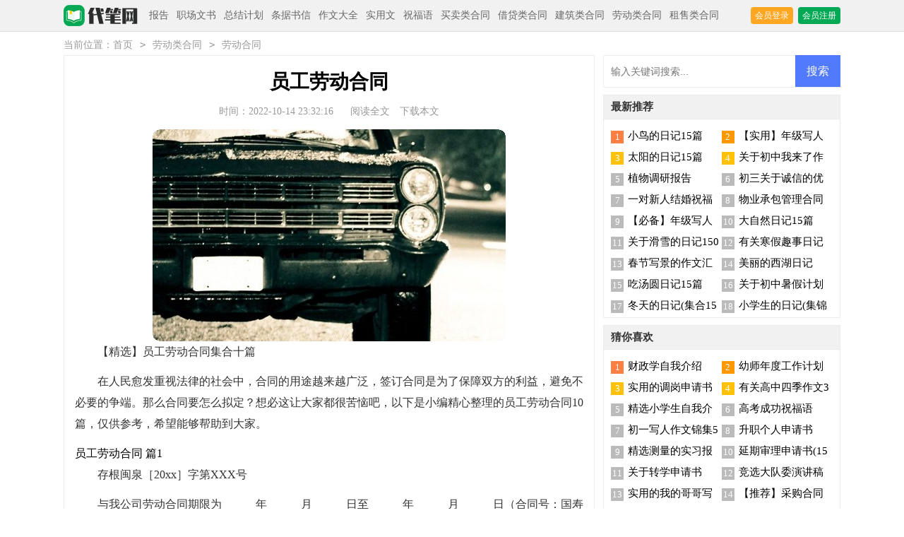

--- FILE ---
content_type: text/html; charset=utf-8
request_url: https://www.lvdbn.com/laodongleihetong/laodonghetong/446.html
body_size: 9212
content:
<!DOCTYPE html>
<html >
<head>
<meta charset="UTF-8">
<meta name="viewport" content="width=device-width, initial-scale=1.0, maximum-scale=1.0, user-scalable=no" />
<meta name="mobile-web-app-capable" content="yes" />
<meta name="format-detection" content="telephone=no">
<title>【精选】员工劳动合同集合十篇-代笔网</title>
<meta name="keywords" content="劳动合同,员工" />
<meta name="description" content="【精选】员工劳动合同集合十篇在人民愈发重视法律的社会中，合同的用途越来越广泛，签订合同是为了保障双方的利益，避免不必要的争端。那么合同要怎么拟定？想必这" />
<link rel="stylesheet" href="https://www.lvdbn.com/static/css/article.css">
<link rel="stylesheet" href="https://www.lvdbn.com/static/css/base.css">
<script>
function onKeyDown(){
if ((event.keyCode==116)||(window.event.ctrlKey)||(window.event.shiftKey)||(event.keyCode==122)){
event.keyCode=0;
event.returnValue=false;
}}
</script>
</head>
<body onkeydown="onKeyDown()" oncontextmenu="return false" onselectstart="return false" ondragstart="return false">
<div class="header">
    <div class="header_box">
        <a href="https://www.lvdbn.com/" class="logo"></a>
        <div class="nav">
            <a href="https://www.lvdbn.com/baogao/" title="报告">报告</a>
            <a href="https://www.lvdbn.com/zhichangwenshu/" title="职场文书">职场文书</a>
            <a href="https://www.lvdbn.com/zongjiejihua/" title="总结计划">总结计划</a>
            <a href="https://www.lvdbn.com/tiaojushuxin/" title="条据书信">条据书信</a>
            <a href="https://www.lvdbn.com/zuowendaquan/" title="作文大全">作文大全</a>
            <a href="https://www.lvdbn.com/shiyongwen/" title="实用文">实用文</a>
            <a href="https://www.lvdbn.com/zhufuyu/" title="祝福语">祝福语</a>
            <a href="https://www.lvdbn.com/maimaileihetong/" title="买卖类合同">买卖类合同</a>
            <a href="https://www.lvdbn.com/jiedaileihetong/" title="借贷类合同">借贷类合同</a>
            <a href="https://www.lvdbn.com/jianzhuleihetong/" title="建筑类合同">建筑类合同</a>
            <a href="https://www.lvdbn.com/laodongleihetong/" title="劳动类合同">劳动类合同</a>
            <a href="https://www.lvdbn.com/zushouleihetong/" title="租售类合同">租售类合同</a>  
        </div>
        <script src="https://www.lvdbn.com/e/member/login/loginjs.php"></script>
    </div>
</div>
<div class="main">
    <div class="sidebar">当前位置：<a href="https://www.lvdbn.com/">首页</a>&nbsp;<code>></code>&nbsp;<a href="https://www.lvdbn.com/laodongleihetong/">劳动类合同</a>&nbsp;<code>></code>&nbsp;<a href="https://www.lvdbn.com/laodongleihetong/laodonghetong/">劳动合同</a></div>
    <div class="main-left">
        <div class="article">
            <h1 class="title">员工劳动合同</h1>
            <div class="t_info">
                <span class="time">时间：2022-10-14 23:32:16 </span>
                <span class="sm_after_time"></span>       
                <span class="source"><a href="https://www.lvdbn.com/e/class/see.php?classid=128&id=446&dotop=1" class="jhcdown  hidden-xs" rel="nofollow"  target="_blank">阅读全文</a></span>
                <span class="source"><a tpid="25" href="https://www.lvdbn.com/e/class/see.php?classid=128&id=446&dotop=2" target="_blank"  class="jhcdown  hidden-xs"  rel="nofollow">下载本文</a></span>
            </div>
            <div class="content">
            <img src="https://img.hxli.com/upload/6896.jpg" alt="【精选】员工劳动合同集合十篇" /><p>【精选】员工劳动合同集合十篇</p>
                <p>在人民愈发重视法律的社会中，合同的用途越来越广泛，签订合同是为了保障双方的利益，避免不必要的争端。那么合同要怎么拟定？想必这让大家都很苦恼吧，以下是小编精心整理的员工劳动合同10篇，仅供参考，希望能够帮助到大家。</p><p style="text-align: center;"></p>员工劳动合同 篇1
<p>存根闽泉［20xx］字第XXX号</p><p>与我公司劳动合同期限为______年______月______日至______年______月______日（合同号：国寿闽泉字［20xx］XXXXXXXXXX号）。现由于____________提出辞职，与其解除劳动合同关系，双方已经办理解除劳动合同手续。</p><p>经办人：蔡华强</p><p>XXXX年XX月XX日</p>员工劳动合同 篇2
<p>《劳动合同法》第十条规定：“建立劳动关系，应当订立书面劳动合同。已建立劳动关系，未同时订立书面劳动合同的，应当自用工之日起一个月内订立书面劳动合 同。”《劳动合同法实施条例》第五条规定：“自用工之日起一个月内，经用人单位书面通知后，劳动者不与用人单位订立书面劳动合同的，用人单位应当书面通知劳动者终止劳动关系，无需向劳动者支付经济补偿，但是应当依法向劳动者支付其实际工作时间的劳动报酬。”第六条规定：“用人单位自用工之日起超过一个月不满一年未与劳动者订立书面劳动合同的，应当依照劳 动合同法第八十二条的规定向劳动者每月支付两倍的工资，并与劳动者补订书面劳动合同;劳动者不与用人单位订立书面劳动合同的，用人单位应当书面通知劳动者 终止劳动关系，并依照劳动合同法第四十七条的规定支付经济补偿。前款规定的用人单位向劳动者每月支付两倍工资的起算时间为用工之日起满一个月的次日，截止时间为补订书面劳动合同的前一日。”</p><p>在实际生活中，有的劳动者由于个人原因不愿意签订劳动合同，不愿意参加社保的情况确实存在，法律、法规也赋予了用人单位因此而单方解除劳动合同的权利，但是用人单位依然要尽到及时催告的义务，否则将承担不利的后果，如《劳动合同法实施条例》第六条的规定。但是无论哪一种情况，劳动者已经付出的劳动，用人单位都应当及时支付相应的劳动报酬。</p><p>同时，用人单位为职工缴纳社会保险是法定的，劳动者不愿意参加是违法的。如果迁就了这种违法行为，要承担违法责任，不仅要如数补缴，还要缴纳滞纳金等。</p><p>员工不签劳动合同，企业在通知之后仍不签劳动合同的，企业可以单方面终止与该员工的劳动关系。且在这种情况下，企业是不用支付经济补偿金的。劳动合同是对职工福利的保障，希望各位劳动者都能积极、主动的签署。</p>员工劳动合同 篇3
<p>甲方：</p><p>乙方：</p><p>甲乙双方本着平等自愿、协商一致、公平公正、诚实信用的原则，签订本合同，并承诺共同遵守。</p><p>一、 工作岗位</p><p>乙方根据甲方工作需要，担任厨师一职。</p><p>二、 合同期限</p><p>本合同从________年月 ____日起至________年月 ____日止，为期 ________年，如若乙方违反公司食堂管理条例，甲方有随时终止合同期限。</p><p>三、 劳动报酬</p><p>甲方按照协议规定，以货币形式支付乙方工资：</p><p>乙方工资标准：基本工资</p><p>元月</p><p>四、 相关协定</p><p>1、 乙方在岗期间负责为公司员工烧饭工作，负责食堂</p><p>卫生清洁，并遵守公司食堂管理制度。</p><p>2、 乙方在岗期间因自身身体原因发生的一切事故，甲</p><p>方不负任何责任。在岗期间发生的一切意外事故由自身负责。</p><p>五、 本合同自签字盖章之日起生效。</p><p>附：</p><p>1、必须遵守公司规章制度，如有违反按照制度执行。</p><p>2、必须按要求完成公司交给的工作任务，如个人原因造成公司损失的全额赔偿。</p><p>甲方盖章：</p><p>乙方签字：</p>员工劳动合同 篇4
<p>甲方(用人单位)名称：</p><p>乙方(劳动者)姓名：</p><p>地址：</p><p>性别：</p><p>法定代表人(主要负责人)：</p><p>年龄：</p><p>现住址：</p><p>身份证号码：</p><p>根据《中华人民共和国劳动法》和有关规定，甲乙双方经平等协商同意，签订本劳动合同。</p><p>第一条 合同期限</p><p>本合同期从       起至       止，期限为       。其中试用期从       起至       止，共       。</p><p>第二条 生产(工作)任务</p><p>乙方愿意接受并完成下列生产(工作)任务：</p><p>在      岗位，为    工种。</p><p>乙方在生产(工作)上应达到的数量、质量指标：             。</p><p>第三条 劳动保护和劳动条件</p><p>甲方根据生产(工作)岗位的需要，按照国家劳动安全卫生的有关规定配备必要的安全防护设施，并发给乙方劳动保护用品，保健食品费    元。</p><p>第四条 劳动纪律</p><p>甲方应根据国家有关规定制定各项规章、制度，具体内容：</p><p>乙方在合同期内须严格遵守各项纪律，服从甲方管理，积极做好工作。</p><p>第五条 工作时间与劳动报酬</p><p>1.乙方每月工作   天，每天实行   小时工作制。如双方同意延长工作时间，按加点给予报酬，加点费为每小时  元。</p><p>2.合同期内，职工工资待遇(甲方支付乙方工资、奖金的数量、支付时间和方式等)按下列约定办理：</p><p>(1)</p><p>(2)</p><p>(3)</p><p>(4)</p><p>第六条 社会保险福利待遇</p><p>1.乙方非因工负伤、患病住院治疗，以及死亡的待遇参照国家和当地有关规定执行：</p><p>(1)乙方非因工负伤、患病的，甲方应给予   月的医疗期。医疗期满尚未治愈的再延长  月。</p><p>(2)医疗期内的医疗费由甲方负责    %，病假工资为    元。</p><p>(3)医疗期满后因不能从事原工作被解除劳动合同的，甲方应发给乙方不低于企业月平均工资6个月的医疗补助费。</p><p>(4)乙方非因工负伤、患病而死亡的，甲方负担丧葬费   元，抚恤费   元。</p><p>2.乙方因工负伤、致残、死亡的待遇，参照国家和当地有关规定执行：</p><p>(1)医疗期为   月(年)，期满未治愈的延长   月。</p><p>(2)乙方的医疗费    。</p><p>(3)因工负伤致残的，其待遇：    。</p><p>(4)因工死亡的，丧葬费   元，直系亲属抚恤费   元，其他费用   元。</p><p>3.在合同期内，乙方符合条件的，享受探亲假   天，婚假   天，丧假   天，女工在孕期、产期、哺 <em>……此处隐藏8500个字……</em>日起生效。</p><p>8.2本协议书一式二份，甲乙双方各执一份。</p><p>甲方（盖章）：乙方（签字）： 法定代表人： ________年____月____日________年____月____日</p>员工劳动合同 篇10
<p>甲方(用人单位)名称：___________________________</p><p>企 业 类 别：___________________________</p><p>法 定 代 表 人：____________</p><p>职务___________</p><p>地 址：___________________________</p><p>乙方(劳动者)姓名：______________</p><p>年龄：__________</p><p>性别：______________</p><p>民族：__________</p><p>户籍所在地：________省______市_________区(县)_______街_______乡(镇)________村户口种类：非农业户口( );农业户口( )</p><p>居民身份证号码：_______________________________</p><p>国籍及护照号码：_______________________________</p><p>现 住 址：_______________________________</p><p>根据《中华人民共和国劳动法》和《天津市实施劳动合同制度规定》等规定，甲乙双方在平等自愿、协商一致的基础上签订本合同。</p><p>第一条合同期限</p><p>本合同期限执行下列________款。</p><p>一、本合同期限为____年(月)，自____年____月____日起至____年____月____日止。其中试用期为____月(日)。</p><p>二、本合同为无固定期限，自____年____月____日始，其中试用期为____月(日)。</p><p>终止劳动合同条件约定如下：</p><p>(一)：_________________________________________</p><p>(二)：_________________________________________</p><p>(三)：_________________________________________</p><p>三、以完成一定的工作为期限_________________________________________________</p><p>第二条 工作内容</p><p>甲方根据生产工作需要，安排乙方在______________岗位工作。乙方应服从甲方安排，完成本岗位所要求的工作。</p><p>第三条劳动报酬</p><p>一、甲方按照国家和本市有关规定，按月支付乙方的工资报酬，工资报酬不低于本市规定的最低工资标准。</p><p>二、甲方每月___日以货币形式支付工资。无故拖欠或不支付工资的，除全额支付工资报酬外，还需加发相当于工资报酬百分之二十五的经济补偿。</p><p>三、工资具体支付办法、标准及有关内容约定如下：</p><p>(一)__________________________________________</p><p>(二)__________________________________________</p><p>(三)__________________________________________</p><p>第四条 工作时间和休息休假</p><p>甲方执行国家规定的工时制度，实行每日工作时间不超过八小时，平均每周工作时间不超过四十小时的工时制度。甲方因生产经营需要，经与工会和乙方协商后可以延长工作时间，一般每日不超过一小时;因特殊原因需要延长工作时间的，每日不超过三小时，每月不超过三十六小时。</p><p>一、甲方在乙方岗位实行_________________工时制度。</p><p>二、甲方延长乙方工作时间，按照《劳动法》和本市有关规定支付乙方延长工作时间的工资报酬。</p><p>三、甲方保证乙方按照国家和本市有关规定，享受各种休息休假。</p><p>第五条社会保险和福利待遇</p><p>一、甲乙双方按照国家和本市的规定参加养老、失业、医疗、工伤、生育等社会保险，履行缴费义务，确保乙方享有各种社会保险的权利;</p><p>二、乙方患病或非因工负伤实行医疗期制度。医疗期期限及医疗期内的病假工资、疾病救济费和医疗待遇按有关规定执行。</p><p>三、保险和福利待遇事项约定如下：</p><p>(一)__________________________________________</p><p>(二)__________________________________________</p><p>(三)__________________________________________</p><p>(四)__________________________________________</p><p>(五)__________________________________________</p><p>第六条 劳动保护和劳动条件</p><p>一、甲方严格执行国家和本市有关劳动保护方面的规定，对乙方进行安全生产和操作规程教育培训，努力改善劳动条件，保证乙方在生产过程中的安全与健康;</p><p>二、甲方按照国家和本市的规定及时向乙方发放防护用品，并按规定对乙方进行健康检查。</p><p>三、乙方在劳动过程中必须严格遵守劳动安全卫生和操作规程。</p><p>四、乙方患职业病、因工负伤或死亡，甲方按国家和本市有关规定给予各项待遇。</p><p>第七条劳动纪律</p><p>一、甲方有权依据国家和本市有关规定制定本单位的规章制度，并按规章制度对乙方实行管理和奖惩。</p><p>二、乙方应遵守甲方制定的各项规章制度和劳动纪律，服从管理，按本合同的约定保守甲方的商业秘密(保守商业秘密具体事项在本合同第十四条中约定)。</p><p>第八条本合同的变更</p><p>有下列情形之一的，甲乙双方可变更本合同的相关内容：</p><p>(一)甲乙双方协商同意对部分条款进行变更的;</p><p>(二)由于客观情况发生重大变化，致使本合同不能完全履行的;</p><p>(三)本合同订立时所依据的有关规定已修改或废止的。</p><p>第九条本合同的终止</p><p>有下列情况之一的本合同终止：</p><p>(一)合同期满，不再续订的;</p><p>(二)甲方被依法宣告破产、解散、撤销的;</p><p>(三)乙方死亡的;</p><p>(四)甲乙双方约定的终止合同条件出现的;</p><p>(五)有不可抗力出现致使本合同不能履行的。</p><p>第十条本合同的续订</p><p>本合同期满，经甲乙双方协商同意可以续订本合同，续订合同手续应在合同期满前15日内办理。</p><p>甲方： 甲方代表人(委托人)：</p><p>地址：</p><p>乙 方： 性别： 身份证号码：</p><p>通讯地址：</p>            </div>
        <a href="https://www.lvdbn.com/e/class/see.php?classid=128&id=446&dotop=2" target="_blank" class="download_card" rel="nofollow">
        <img class="download_card_pic" src="https://www.lvdbn.com/static/img/icon_word.png" alt="">
        <div class="download_card_msg">
            <div class="download_card_title" style="text-decoration:none;">《【精选】员工劳动合同集合十篇.doc》</div>
            <div class="download_card_tip">将本文的Word文档下载到电脑，方便收藏和打印</div>
            <div class="download_card_tj">
                <span>推荐度：</span>
<img src="https://www.lvdbn.com/static/img/icon_star.png" alt="">
<img src="https://www.lvdbn.com/static/img/icon_star.png" alt="">
<img src="https://www.lvdbn.com/static/img/icon_star.png" alt="">
<img src="https://www.lvdbn.com/static/img/icon_star.png" alt="">
<img src="https://www.lvdbn.com/static/img/icon_star.png" alt="">
            </div>
        </div>
        <div class="download_card_btn">
            <img src="https://www.lvdbn.com/static/img/down.png" alt="">
            <div class="downlod_btn_right">
                <div>点击下载文档</div>
                <p>文档为doc格式</p>
            </div>
        </div>
    </a>
        </div>
        <div class="related_article_img">
            <div class="related_top"><code>劳动合同图文推荐</code></div>
            <ul>
                    <li><a target="_blank" title="终止劳动合同(集合15篇)" href="https://www.lvdbn.com/laodongleihetong/laodonghetong/116204.html"><img loading="lazy" src="https://img.jihtu.com/upload/57.jpg" alt="终止劳动合同(集合15篇)"><span>终止劳动合同(集合15篇)</span></a></li>
                    <li><a target="_blank" title="公司员工劳动合同" href="https://www.lvdbn.com/laodongleihetong/laodonghetong/116199.html"><img loading="lazy" src="https://img.jihtu.com/upload/7592.jpg" alt="公司员工劳动合同"><span>公司员工劳动合同</span></a></li>
                    <li><a target="_blank" title="必备劳动合同" href="https://www.lvdbn.com/laodongleihetong/laodonghetong/116177.html"><img loading="lazy" src="https://img.jihtu.com/upload/6269.jpg" alt="必备劳动合同"><span>必备劳动合同</span></a></li>
                    <li><a target="_blank" title="解除劳动合同15篇" href="https://www.lvdbn.com/laodongleihetong/laodonghetong/116148.html"><img loading="lazy" src="https://img.jihtu.com/upload/10090.jpg" alt="解除劳动合同15篇"><span>解除劳动合同15篇</span></a></li>
                </ul>
        </div>
         <div class="related_about">
            <div class="related_about_t"><code>相关文章推荐</code></div>
            <ul>
                <li><a href="https://www.lvdbn.com/jiedaileihetong/jiedaihetong/13220.html" target="_blank" title="关于民间借贷合同范文集合八篇">关于民间借贷合同范文集合八篇</a></li>
                <li><a href="https://www.lvdbn.com/zuowendaquan/xieshizuowen/80538.html" target="_blank" title="写人写事作文集锦5篇">写人写事作文集锦5篇</a></li>
                <li><a href="https://www.lvdbn.com/tiaojushuxin/baozhengshu/120124.html" target="_blank" title="初中生保证书">初中生保证书</a></li>
                <li><a href="https://www.lvdbn.com/jiedaileihetong/jiekuanhetong/116101.html" target="_blank" title="中国建设银行个人消费借款合同">中国建设银行个人消费借款合同</a></li>
                <li><a href="https://www.lvdbn.com/maimaileihetong/gonghuohetong/98682.html" target="_blank" title="关于供货合同范文集锦八篇">关于供货合同范文集锦八篇</a></li>
                <li><a href="https://www.lvdbn.com/baogao/sixiangbaogao/23652.html" target="_blank" title="大学生思想政治理论课社会实践报告">大学生思想政治理论课社会实践报告</a></li>
                <li><a href="https://www.lvdbn.com/zongjiejihua/zhouzongjie/65116.html" target="_blank" title="推普周总结">推普周总结</a></li>
                <li><a href="https://www.lvdbn.com/laodongleihetong/weituohetong/11718.html" target="_blank" title="精选委托合同集合六篇">精选委托合同集合六篇</a></li>
                <li><a href="https://www.lvdbn.com/tiaojushuxin/jiantaoshu/106147.html" target="_blank" title="上学迟到检讨书锦集7篇">上学迟到检讨书锦集7篇</a></li>
                <li><a href="https://www.lvdbn.com/shiyongwen/daoyouci/9772.html" target="_blank" title="广元剑门关导游词">广元剑门关导游词</a></li>
                <li><a href="https://www.lvdbn.com/zuowendaquan/xiaoxuezuowen/94775.html" target="_blank" title="今天我当家的小学作文">今天我当家的小学作文</a></li>
                <li><a href="https://www.lvdbn.com/zuowendaquan/riji/80199.html" target="_blank" title="去图书馆日记15篇">去图书馆日记15篇</a></li>
            </ul>
        </div>        <div class="near_s">
            <div class="prev">上一篇：<a href='https://www.lvdbn.com/laodongleihetong/laodonghetong/445.html'>【精华】试用期劳动合同范文集合八篇</a></div>
            <div class="next">下一篇：<a href='https://www.lvdbn.com/laodongleihetong/laodonghetong/447.html'>【热门】员工劳动合同模板合集五篇</a></div>
        </div>
    </div>
    <div class="main-right">
        <div class="right_fix">
            <div id="search-7" class="widget widget_search">
        <form onsubmit="return checkSearchForm()" method="post" name="searchform" class="search-form" action="/e/search/index.php" >
          <input type="text" class="keyword" name="keyboard" placeholder="输入关键词搜索..." value="">
          <input type="submit" class="submit" value="搜索">
          <input type="hidden" value="title" name="show">
        <input type="hidden" value="1" name="tempid">
        <input type="hidden" value="news" name="tbname">
        <input name="mid" value="1" type="hidden">
        <input name="dopost" value="search" type="hidden">
        </form>
      </div>
            <div class="mc_r_l">
                <div class="mcrl_t">最新推荐</div>
                <ul>
                    <li><em>1</em><a href="https://www.lvdbn.com/zuowendaquan/riji/121461.html" target="_blank" title="小鸟的日记15篇">小鸟的日记15篇</a></li>
                    <li><em>2</em><a href="https://www.lvdbn.com/zuowendaquan/xierenzuowen/121460.html" target="_blank" title="【实用】年级写人的作文300字集锦九篇">【实用】年级写人的作文300字集锦九篇</a></li>
                    <li><em>3</em><a href="https://www.lvdbn.com/zuowendaquan/riji/121459.html" target="_blank" title="太阳的日记15篇">太阳的日记15篇</a></li>
                    <li><em>4</em><a href="https://www.lvdbn.com/zuowendaquan/chuzhongzuowen/121458.html" target="_blank" title="关于初中我来了作文集合六篇">关于初中我来了作文集合六篇</a></li>
                    <li><em>5</em><a href="https://www.lvdbn.com/baogao/diaoyanbaogao/121457.html" target="_blank" title="植物调研报告">植物调研报告</a></li>
                    <li><em>6</em><a href="https://www.lvdbn.com/zuowendaquan/chuzhongzuowen/121456.html" target="_blank" title="初三关于诚信的优秀作文范文">初三关于诚信的优秀作文范文</a></li>
                    <li><em>7</em><a href="https://www.lvdbn.com/zhufuyu/jiehunzhufuyu/121455.html" target="_blank" title="一对新人结婚祝福语">一对新人结婚祝福语</a></li>
                    <li><em>8</em><a href="https://www.lvdbn.com/jianzhuleihetong/chengbaohetong/121454.html" target="_blank" title="物业承包管理合同">物业承包管理合同</a></li>
                    <li><em>9</em><a href="https://www.lvdbn.com/zuowendaquan/xierenzuowen/121453.html" target="_blank" title="【必备】年级写人的作文300字汇编九篇">【必备】年级写人的作文300字汇编九篇</a></li>
                    <li><em>10</em><a href="https://www.lvdbn.com/zuowendaquan/riji/121452.html" target="_blank" title="大自然日记15篇">大自然日记15篇</a></li>
                    <li><em>11</em><a href="https://www.lvdbn.com/zuowendaquan/riji/121451.html" target="_blank" title="关于滑雪的日记150字">关于滑雪的日记150字</a></li>
                    <li><em>12</em><a href="https://www.lvdbn.com/zuowendaquan/riji/121450.html" target="_blank" title="有关寒假趣事日记汇总4篇">有关寒假趣事日记汇总4篇</a></li>
                    <li><em>13</em><a href="https://www.lvdbn.com/zuowendaquan/xiejingzuowen/121449.html" target="_blank" title="春节写景的作文汇编6篇">春节写景的作文汇编6篇</a></li>
                    <li><em>14</em><a href="https://www.lvdbn.com/zuowendaquan/riji/121448.html" target="_blank" title="美丽的西湖日记">美丽的西湖日记</a></li>
                    <li><em>15</em><a href="https://www.lvdbn.com/zuowendaquan/riji/121447.html" target="_blank" title="吃汤圆日记15篇">吃汤圆日记15篇</a></li>
                    <li><em>16</em><a href="https://www.lvdbn.com/zuowendaquan/chuzhongzuowen/121446.html" target="_blank" title="关于初中暑假计划作文汇总3篇">关于初中暑假计划作文汇总3篇</a></li>
                    <li><em>17</em><a href="https://www.lvdbn.com/zuowendaquan/riji/121445.html" target="_blank" title="冬天的日记(集合15篇)">冬天的日记(集合15篇)</a></li>
                    <li><em>18</em><a href="https://www.lvdbn.com/zuowendaquan/riji/121444.html" target="_blank" title="小学生的日记(集锦15篇)">小学生的日记(集锦15篇)</a></li>
                    
                </ul>
            </div>
            <div class="mc_r_l">
                <div class="mcrl_t">猜你喜欢</div>
                <ul class="you_like">
                    <li><em>1</em><a href="https://www.lvdbn.com/zhichangwenshu/ziwojieshao/82633.html" target="_blank" title="财政学自我介绍">财政学自我介绍</a></li>
                    <li><em>2</em><a href="https://www.lvdbn.com/zongjiejihua/gongzuojihua/41482.html" target="_blank" title="幼师年度工作计划10篇">幼师年度工作计划10篇</a></li>
                    <li><em>3</em><a href="https://www.lvdbn.com/tiaojushuxin/shenqingshu/80960.html" target="_blank" title="实用的调岗申请书四篇">实用的调岗申请书四篇</a></li>
                    <li><em>4</em><a href="https://www.lvdbn.com/zuowendaquan/gaozhongzuowen/37450.html" target="_blank" title="有关高中四季作文3篇">有关高中四季作文3篇</a></li>
                    <li><em>5</em><a href="https://www.lvdbn.com/zhichangwenshu/ziwojieshao/65821.html" target="_blank" title="精选小学生自我介绍范文汇编四篇">精选小学生自我介绍范文汇编四篇</a></li>
                    <li><em>6</em><a href="https://www.lvdbn.com/zhufuyu/gaokaozhufuyu/95300.html" target="_blank" title="高考成功祝福语">高考成功祝福语</a></li>
                    <li><em>7</em><a href="https://www.lvdbn.com/zuowendaquan/xierenzuowen/36135.html" target="_blank" title="初一写人作文锦集5篇">初一写人作文锦集5篇</a></li>
                    <li><em>8</em><a href="https://www.lvdbn.com/tiaojushuxin/shenqingshu/16224.html" target="_blank" title="升职个人申请书">升职个人申请书</a></li>
                    <li><em>9</em><a href="https://www.lvdbn.com/zhichangwenshu/shixibaogao/94167.html" target="_blank" title="精选测量的实习报告模板五篇">精选测量的实习报告模板五篇</a></li>
                    <li><em>10</em><a href="https://www.lvdbn.com/tiaojushuxin/shenqingshu/57807.html" target="_blank" title="延期审理申请书(15篇)">延期审理申请书(15篇)</a></li>
                    <li><em>11</em><a href="https://www.lvdbn.com/tiaojushuxin/shenqingshu/6531.html" target="_blank" title="关于转学申请书">关于转学申请书</a></li>
                    <li><em>12</em><a href="https://www.lvdbn.com/shiyongwen/yanjianggao/102136.html" target="_blank" title="竞选大队委演讲稿集锦15篇">竞选大队委演讲稿集锦15篇</a></li>
                    <li><em>13</em><a href="https://www.lvdbn.com/zuowendaquan/xierenzuowen/5281.html" target="_blank" title="实用的我的哥哥写人作文四篇">实用的我的哥哥写人作文四篇</a></li>
                    <li><em>14</em><a href="https://www.lvdbn.com/maimaileihetong/caigouhetong/84350.html" target="_blank" title="【推荐】采购合同范文合集8篇">【推荐】采购合同范文合集8篇</a></li>
                    <li><em>15</em><a href="https://www.lvdbn.com/zhichangwenshu/cizhibaogao/41551.html" target="_blank" title="工程经理辞职报告">工程经理辞职报告</a></li>
                    <li><em>16</em><a href="https://www.lvdbn.com/maimaileihetong/maimaihetong/76156.html" target="_blank" title="【热门】买卖合同范文汇编10篇">【热门】买卖合同范文汇编10篇</a></li>
                </ul>
            </div>        </div>
    </div>
</div>
<div class="related_article"></div>
<div class="footer">
    <p>Copyright © 2025 <a target="_blank" title="代笔网" href="https://www.lvdbn.com/">代笔网</a> www.lvdbn.com 版权所有</p>
</div>
</body>
</html>

--- FILE ---
content_type: text/css
request_url: https://www.lvdbn.com/static/css/article.ie.css
body_size: 1930
content:
@charset "gb2312";
body, div, dl, dt, dd, ul, ol, li, h1, h2, h3, h4, h5, h6, pre, form, fieldset, input, textarea, p, blockquote, th, td {margin: 0;padding: 0;}
table {border-collapse: collapse;border-spacing: 0;width: 100%;line-height: 30px;}
td {line-height: 30px;}
fieldset, img {border: 0 none;}
address,caption,cite,code,dfn,em,th,var{font-style:normal;font-weight:normal}
ol, ul ,li{list-style: none outside none;}
caption, th {text-align: left;}
h1, h2, h3, h4, h5, h6 {font-size: 100%;font-weight: normal;}
a {color: #000;text-decoration: none;font-size: 15px;}
a:hover {text-decoration: underline;}
body,input,button,textarea,select{font-size: 12px;}
u{text-decoration:none;}

.header {height: 44px;background: #f1f1f1;line-height: 44px;border-bottom: 1px solid #dedddd;overflow: hidden;}
.header_box {width: 1100px;margin: 0 auto;}
.logo {float: left;margin-top: 7px;width: 105px;height: 34px;background: url("../img/logo_min.png") no-repeat;}

.nav{margin-left: 12px;float: left;width: 75%;}
.nav a{padding: 0px 4px;font-size: 14px;color: #666;}

/*投稿*/
.rougao {float: right;margin-top: 10px;}
.rougao .jianyi {background-color: #ffa722;}
.rougao a {height: 24px;line-height: 24px;float: left;color: #fff;font-size: 12px;background-color: #05a955;border-radius: 4px;width: 60px;text-align: center;margin-left: 7px;}
.rougao a:hover{background-color: #0797ca;color: #fff!important;}
.rougao .jianyi:hover{background-color:  rgb(20 153 210);color: #fff!important;}

.nav_b {background: #05a955;height: 40px;line-height: 40px;}
.nav_b ul {width: 1100px;margin: 0 auto;}
.nav_b ul li {float: left;position: relative;}
.nav_b ul li a {color: #fff;display: block;font-size: 15px;padding: 0px 38px;position: relative;height: 40px;line-height: 40px;}
.nav_b ul li:nth-child(1) a {background-color: #04944a;}
.nav_b ul li a:hover {background-color: #04944a;}

.sidebar{width:1100px;margin: 5px auto;font-size: 14px;color: #999;}
.sidebar a{font-size: 14px;color: #999;}
.sidebar code{margin:0 6px;}

.main{width:1100px;margin: 10px auto;}
.main-left{width: 720px;float: left;overflow: hidden;border: 1px #ebebeb solid;padding: 10px 15px;}
.title{font-size: 28px;text-align: center;line-height: 34px;margin: 10px 0;font-weight: 700;}
.t_info{text-align: center;color:#999;font-size:14px;float: left;width: 100%;height: 30px;line-height: 30px;margin-bottom: 10px;}
.t_info span{padding: 0 5px;font-size: 14px;}
.t_info a{color:#999;font-size: 14px;}
.content{line-height: 30px;font-size: 16px;}
.content p{line-height: 30px;font-size: 16px;color: #333;margin-bottom: 12px;text-indent: 2em;}
h2{display:inline-block;}
u{text-decoration:none;}
.content a{font-size: 16px;}
.content h2,.content h2 a,.content h2 a u{text-decoration: none;font-size: 16px;text-align: left;font-weight: bold;line-height: 31px;clear: both;color: #ff0000;margin-top:12px;}
.content img{max-width: 100%!important;height: auto!important;}
.content img {display: block;margin: 0 auto;border-radius: 10px;}
.content em {background: url(../img/bolang.png) 100% 100% repeat-x;padding-bottom: 4px;color: red;font-weight: bold;}
.after_height_light~p a {color: #2965b1 !important;}

/* 上下页 */
.near_s {display: inline-block;width: 100%;}
.near_s div {overflow: hidden;text-overflow: ellipsis;white-space: nowrap;height: 30px;line-height: 30px;color: #000;float: left;font-size: 14px;width: 50%;}
.near_s a {font-size: 14px;}
.near_s a:hover {text-decoration: underline;}
.prev {float: left;}
.next {text-align: right;}

.related_article_img{float: left;width: 100%;}
.related_article_img .related_top{height: 30px;width: 100%;border-bottom: 1px solid #EEE;}
.related_article_img .related_top code{float: left;font-size: 18px;height: 30px;line-height: 30px;color: #333;background: #fff;border-bottom: 2px solid #1c1c1c;font-family: initial;font-weight: 700;}
.related_article_img ul{margin-top: 13px;width: 100%;float:left;}
.related_article_img li{overflow: hidden;width: 156px;height: 127px;float: left;margin-right: 1px;margin-left: 10px;text-align: center;}
.related_article_img li a:hover span{text-decoration: underline;}
.related_article_img li a img{height: 104px;float: left;width: 100%;border: 1px solid #ddd;}
.related_article_img li a span{float: left;height: 24px;width: 100%;line-height: 24px;font-size: 16px;color: #2965b1;overflow: hidden;}

/*related_article*/
.related_about{width: 100%;float: left;overflow: hidden;padding-top: 15px;margin-bottom: 10px;}
.related_about .related_about_t{float: left;width: 100%;height: 28px;line-height: 28px;color: #494949;font-size: 16px;border-bottom: 1px solid #EEE;margin-bottom: 10px;}
.related_about .related_about_t code{color: #000;font-size: 18px;float: left;font-family: inherit;border-bottom: 2px solid #000;font-weight: 700;}
.related_about ul{float: left;width: 100%;}
.related_about li{float: left;width: 50%;height: 30px;font-size: 16px;overflow: hidden;line-height: 30px;}
.related_about li a{font-size: 16px;color: #2965b1;}
.related_about li a:before{float: left;content: "";width: 3px;height: 3px;background: #000;margin-top: 14px;margin-right: 5px;}
.related_about li a:hover{color: #000;}

.main-right{width:336px;float: right;}
.right_fixed {bottom: 48px;width: 336px;position: fixed !important;}
.mc_r_l{border: 1px #ebebeb solid;margin-bottom: 10px;}
.mcrl_t{height: 33px;line-height: 33px;font-size: 15px;font-weight: bold;border-bottom: 1px #ebebeb solid;background: #f1f1f1;padding-left: 10px;color: #333;margin-bottom: 10px;}
.fwp_toppic{height: 33px;line-height: 33px;font-size: 15px;font-weight: bold;border-bottom: 1px #ebebeb solid;background: #f1f1f1;padding-left: 10px;color: #333;margin-bottom: 10px;}
.mc_r_l ul{padding:0 10px;}
.mc_r_l ul li{line-height: 26px;display: inline-block;width: 49%;height: 26px;overflow: hidden;}
.mc_r_l ul li em{width: 18px;height: 18px;float: left;text-align: center;line-height: 18px;background: #bbbbbb;color:#fff;margin: 6px 6px 0 0;font-size: 13px;font-style: inherit;}
.mc_r_l ul li:nth-child(1) em{background: #ff7f42;}
.mc_r_l ul li:nth-child(2) em{background: #ff9800;}
.mc_r_l ul li:nth-child(3) em{background: #ffc107;}
.mc_r_l ul li:nth-child(4) em{background: #ffc107;}

.footer {padding: 10px 0;margin-top: 10px;border-top: 1px solid #e2e2e2;background: #242725;float: left;width: 100%;}
.footer p {width: 100%;text-align: center;color: #c7c7c7;font-size: 12px;height: 28px;line-height: 28px;}
.footer p a {color: #c7c7c7;font-size: 12px;padding: 0 3px;}

/* old */
.mc_r{width:336px;float: right;}
.mc{width:1100px;margin: 10px auto;}
.n_p{width:1100px;margin: 5px auto;font-size: 14px;color: #999;}
.n_p a{font-size: 14px;color: #999;}
.n_p code{margin:0 6px;}
